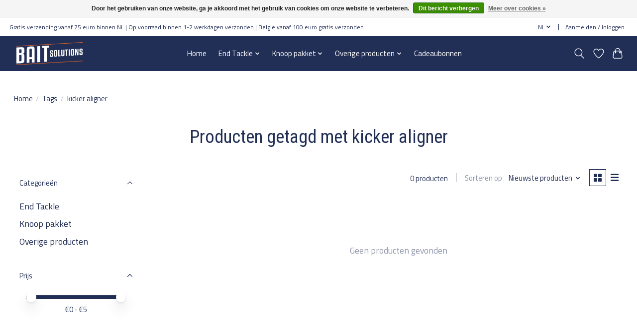

--- FILE ---
content_type: text/html;charset=utf-8
request_url: https://www.baitsolutions.nl/nl/tags/kicker-aligner/
body_size: 9526
content:
<!DOCTYPE html>
<html lang="nl">
  <head>
    <meta charset="utf-8"/>
<!-- [START] 'blocks/head.rain' -->
<!--

  (c) 2008-2026 Lightspeed Netherlands B.V.
  http://www.lightspeedhq.com
  Generated: 16-01-2026 @ 00:01:38

-->
<link rel="canonical" href="https://www.baitsolutions.nl/nl/tags/kicker-aligner/"/>
<link rel="alternate" href="https://www.baitsolutions.nl/nl/index.rss" type="application/rss+xml" title="Nieuwe producten"/>
<link href="https://cdn.webshopapp.com/assets/cookielaw.css?2025-02-20" rel="stylesheet" type="text/css"/>
<meta name="robots" content="noodp,noydir"/>
<meta name="google-site-verification" content="Ociho-6YVtDQwsGUKX_8trI2R_DcWC6HaVB0rAgKIXY"/>
<meta property="og:url" content="https://www.baitsolutions.nl/nl/tags/kicker-aligner/?source=facebook"/>
<meta property="og:site_name" content="Baitsolutions"/>
<meta property="og:title" content="kicker aligner"/>
<meta property="og:description" content="Baitsolutions is een merk opgezet door o.a. Piet Vogel.  Endtackle van baitsolutions staat voor betaalbare kwaliteit door directe verkoop aan consument."/>
<script>
<!-- Global site tag (gtag.js) - Google Analytics -->
<script async src="https://www.googletagmanager.com/gtag/js?id=UA-204879137-1">
</script>
<script>
    window.dataLayer = window.dataLayer || [];
    function gtag(){dataLayer.push(arguments);}
    gtag('js', new Date());

    gtag('config', 'UA-204879137-1');
</script>
</script>
<script>
(function(w,d,s,l,i){w[l]=w[l]||[];w[l].push({'gtm.start':
new Date().getTime(),event:'gtm.js'});var f=d.getElementsByTagName(s)[0],
j=d.createElement(s),dl=l!='dataLayer'?'&l='+l:'';j.async=true;j.src=
'https://www.googletagmanager.com/gtm.js?id='+i+dl;f.parentNode.insertBefore(j,f);
})(window,document,'script','dataLayer','GTM-MVMPH9P');
</script>
<!--[if lt IE 9]>
<script src="https://cdn.webshopapp.com/assets/html5shiv.js?2025-02-20"></script>
<![endif]-->
<!-- [END] 'blocks/head.rain' -->
    <title>kicker aligner - Baitsolutions</title>
    <meta name="description" content="Baitsolutions is een merk opgezet door o.a. Piet Vogel.  Endtackle van baitsolutions staat voor betaalbare kwaliteit door directe verkoop aan consument." />
    <meta name="keywords" content="kicker, aligner, Piet, Vogel, Boilies, Aas, endtackle, onderlijnen, rigs, ronnerig, chodrig, ray abels, spiegelkarper, schubkarper, safetyleader, dutch ace loaded, soft ronnie" />
    <meta http-equiv="X-UA-Compatible" content="IE=edge">
    <meta name="viewport" content="width=device-width, initial-scale=1">
    <meta name="apple-mobile-web-app-capable" content="yes">
    <meta name="apple-mobile-web-app-status-bar-style" content="black">
    
    <script>document.getElementsByTagName("html")[0].className += " js";</script>

    <link rel="shortcut icon" href="https://cdn.webshopapp.com/shops/327156/themes/180289/v/2768234/assets/favicon.png?20260112184919" type="image/x-icon" />
    <link href='//fonts.googleapis.com/css?family=Titillium%20Web:400,300,600&display=swap' rel='stylesheet' type='text/css'>
    <link href='//fonts.googleapis.com/css?family=Roboto%20Condensed:400,300,600&display=swap' rel='stylesheet' type='text/css'>
    <link rel="stylesheet" href="https://cdn.webshopapp.com/assets/gui-2-0.css?2025-02-20" />
    <link rel="stylesheet" href="https://cdn.webshopapp.com/assets/gui-responsive-2-0.css?2025-02-20" />
    <link id="lightspeedframe" rel="stylesheet" href="https://cdn.webshopapp.com/shops/327156/themes/180289/assets/style.css?20260114121236" />
    <!-- browsers not supporting CSS variables -->
    <script>
      if(!('CSS' in window) || !CSS.supports('color', 'var(--color-var)')) {var cfStyle = document.getElementById('lightspeedframe');if(cfStyle) {var href = cfStyle.getAttribute('href');href = href.replace('style.css', 'style-fallback.css');cfStyle.setAttribute('href', href);}}
    </script>
    <link rel="stylesheet" href="https://cdn.webshopapp.com/shops/327156/themes/180289/assets/settings.css?20260114121236" />
    <link rel="stylesheet" href="https://cdn.webshopapp.com/shops/327156/themes/180289/assets/custom.css?20260114121236" />

    <script src="https://cdn.webshopapp.com/assets/jquery-1-9-1.js?2025-02-20"></script>
    <script src="https://cdn.webshopapp.com/assets/jquery-ui-1-10-1.js?2025-02-20"></script>

  </head>
  <body>
    
          <header class="main-header main-header--mobile js-main-header position-relative">
  <div class="main-header__top-section">
    <div class="main-header__nav-grid justify-between@md container max-width-lg text-xs padding-y-xxs">
      <div>Gratis verzending vanaf 75 euro binnen NL | Op voorraad binnen 1-2 werkdagen verzonden | België vanaf 100 euro gratis verzonden</div>
      <ul class="main-header__list flex-grow flex-basis-0 justify-end@md display@md">        
                <li class="main-header__item">
          <a href="#0" class="main-header__link">
            <span class="text-uppercase">nl</span>
            <svg class="main-header__dropdown-icon icon" viewBox="0 0 16 16"><polygon fill="currentColor" points="8,11.4 2.6,6 4,4.6 8,8.6 12,4.6 13.4,6 "></polygon></svg>
          </a>
          <ul class="main-header__dropdown">
                                                                                    

	<li><a href="https://www.baitsolutions.nl/nl/go/category/" class="main-header__dropdown-link" title="Nederlands" lang="nl">Nederlands</a></li>
	<li><a href="https://www.baitsolutions.nl/de/go/category/" class="main-header__dropdown-link" title="Deutsch" lang="de">Deutsch</a></li>
	<li><a href="https://www.baitsolutions.nl/en/go/category/" class="main-header__dropdown-link" title="English" lang="en">English</a></li>
	<li><a href="https://www.baitsolutions.nl/fr/go/category/" class="main-header__dropdown-link" title="Français" lang="fr">Français</a></li>
          </ul>
        </li>
                
                        <li class="main-header__item separator"></li>
                <li class="main-header__item"><a href="https://www.baitsolutions.nl/nl/account/" class="main-header__link" title="Mijn account">Aanmelden / Inloggen</a></li>
      </ul>
    </div>
  </div>
  <div class="main-header__mobile-content container max-width-lg">
          <a href="https://www.baitsolutions.nl/nl/" class="main-header__logo" title="Baitsolutions">
        <img src="https://cdn.webshopapp.com/shops/327156/themes/180289/v/780768/assets/logo.png?20220824151442" alt="Baitsolutions">
                <img src="https://cdn.webshopapp.com/shops/327156/themes/180289/v/780790/assets/logo-white.png?20220824151442" class="main-header__logo-white" alt="Baitsolutions">
              </a>
        
    <div class="flex items-center">
            <a href="https://www.baitsolutions.nl/nl/account/wishlist/" class="main-header__mobile-btn js-tab-focus">
        <svg class="icon" viewBox="0 0 24 25" fill="none"><title>Ga naar verlanglijst</title><path d="M11.3785 4.50387L12 5.42378L12.6215 4.50387C13.6598 2.96698 15.4376 1.94995 17.4545 1.94995C20.65 1.94995 23.232 4.49701 23.25 7.6084C23.2496 8.53335 22.927 9.71432 22.3056 11.056C21.689 12.3875 20.8022 13.8258 19.7333 15.249C17.6019 18.0872 14.7978 20.798 12.0932 22.4477L12 22.488L11.9068 22.4477C9.20215 20.798 6.3981 18.0872 4.26667 15.249C3.1978 13.8258 2.31101 12.3875 1.69437 11.056C1.07303 9.71436 0.750466 8.53342 0.75 7.60848C0.767924 4.49706 3.34993 1.94995 6.54545 1.94995C8.56242 1.94995 10.3402 2.96698 11.3785 4.50387Z" stroke="currentColor" stroke-width="1.5" fill="none"/></svg>
        <span class="sr-only">Verlanglijst</span>
      </a>
            <button class="reset main-header__mobile-btn js-tab-focus" aria-controls="cartDrawer">
        <svg class="icon" viewBox="0 0 24 25" fill="none"><title>Winkelwagen in-/uitschakelen</title><path d="M2.90171 9.65153C3.0797 8.00106 4.47293 6.75 6.13297 6.75H17.867C19.527 6.75 20.9203 8.00105 21.0982 9.65153L22.1767 19.6515C22.3839 21.5732 20.8783 23.25 18.9454 23.25H5.05454C3.1217 23.25 1.61603 21.5732 1.82328 19.6515L2.90171 9.65153Z" stroke="currentColor" stroke-width="1.5" fill="none"/>
        <path d="M7.19995 9.6001V5.7001C7.19995 2.88345 9.4833 0.600098 12.3 0.600098C15.1166 0.600098 17.4 2.88345 17.4 5.7001V9.6001" stroke="currentColor" stroke-width="1.5" fill="none"/>
        <circle cx="7.19996" cy="10.2001" r="1.8" fill="currentColor"/>
        <ellipse cx="17.4" cy="10.2001" rx="1.8" ry="1.8" fill="currentColor"/></svg>
        <span class="sr-only">Winkelwagen</span>
              </button>

      <button class="reset anim-menu-btn js-anim-menu-btn main-header__nav-control js-tab-focus" aria-label="Toggle menu">
        <i class="anim-menu-btn__icon anim-menu-btn__icon--close" aria-hidden="true"></i>
      </button>
    </div>
  </div>

  <div class="main-header__nav" role="navigation">
    <div class="main-header__nav-grid justify-between@md container max-width-lg">
      <div class="main-header__nav-logo-wrapper flex-shrink-0">
        
                  <a href="https://www.baitsolutions.nl/nl/" class="main-header__logo" title="Baitsolutions">
            <img src="https://cdn.webshopapp.com/shops/327156/themes/180289/v/780768/assets/logo.png?20220824151442" alt="Baitsolutions">
                        <img src="https://cdn.webshopapp.com/shops/327156/themes/180289/v/780790/assets/logo-white.png?20220824151442" class="main-header__logo-white" alt="Baitsolutions">
                      </a>
              </div>
      
      <form action="https://www.baitsolutions.nl/nl/search/" method="get" role="search" class="padding-y-md hide@md">
        <label class="sr-only" for="searchInputMobile">Zoeken</label>
        <input class="header-v3__nav-form-control form-control width-100%" value="" autocomplete="off" type="search" name="q" id="searchInputMobile" placeholder="Zoeken ...">
      </form>

      <ul class="main-header__list flex-grow flex-basis-0 flex-wrap justify-center@md">
        
                <li class="main-header__item">
          <a class="main-header__link" href="https://www.baitsolutions.nl/nl/">Home</a>
        </li>
        
                <li class="main-header__item js-main-nav__item">
          <a class="main-header__link js-main-nav__control" href="https://www.baitsolutions.nl/nl/end-tackle/">
            <span>End Tackle</span>            <svg class="main-header__dropdown-icon icon" viewBox="0 0 16 16"><polygon fill="currentColor" points="8,11.4 2.6,6 4,4.6 8,8.6 12,4.6 13.4,6 "></polygon></svg>                        <i class="main-header__arrow-icon" aria-hidden="true">
              <svg class="icon" viewBox="0 0 16 16">
                <g class="icon__group" fill="none" stroke="currentColor" stroke-linecap="square" stroke-miterlimit="10" stroke-width="2">
                  <path d="M2 2l12 12" />
                  <path d="M14 2L2 14" />
                </g>
              </svg>
            </i>
                        
          </a>
                    <ul class="main-header__dropdown">
            <li class="main-header__dropdown-item"><a href="https://www.baitsolutions.nl/nl/end-tackle/" class="main-header__dropdown-link hide@md">Alle End Tackle</a></li>
                        <li class="main-header__dropdown-item">
              <a class="main-header__dropdown-link" href="https://www.baitsolutions.nl/nl/end-tackle/hoofdlijnen/">
                Hoofdlijnen
                                              </a>

                          </li>
                        <li class="main-header__dropdown-item">
              <a class="main-header__dropdown-link" href="https://www.baitsolutions.nl/nl/end-tackle/leaders-en-hooklinks/">
                Leaders en Hooklinks
                                              </a>

                          </li>
                        <li class="main-header__dropdown-item">
              <a class="main-header__dropdown-link" href="https://www.baitsolutions.nl/nl/end-tackle/handgemaakte-onderlijnen/">
                Handgemaakte onderlijnen
                                              </a>

                          </li>
                        <li class="main-header__dropdown-item">
              <a class="main-header__dropdown-link" href="https://www.baitsolutions.nl/nl/end-tackle/kant-en-klaar/">
                Kant en klaar
                                              </a>

                          </li>
                        <li class="main-header__dropdown-item">
              <a class="main-header__dropdown-link" href="https://www.baitsolutions.nl/nl/end-tackle/rig-onderdelen/">
                Rig onderdelen
                                              </a>

                          </li>
                        <li class="main-header__dropdown-item">
              <a class="main-header__dropdown-link" href="https://www.baitsolutions.nl/nl/end-tackle/tacklebox-tools/">
                Tacklebox Tools
                                              </a>

                          </li>
                      </ul>
                  </li>
                <li class="main-header__item js-main-nav__item">
          <a class="main-header__link js-main-nav__control" href="https://www.baitsolutions.nl/nl/knoop-pakket/">
            <span>Knoop pakket</span>            <svg class="main-header__dropdown-icon icon" viewBox="0 0 16 16"><polygon fill="currentColor" points="8,11.4 2.6,6 4,4.6 8,8.6 12,4.6 13.4,6 "></polygon></svg>                        <i class="main-header__arrow-icon" aria-hidden="true">
              <svg class="icon" viewBox="0 0 16 16">
                <g class="icon__group" fill="none" stroke="currentColor" stroke-linecap="square" stroke-miterlimit="10" stroke-width="2">
                  <path d="M2 2l12 12" />
                  <path d="M14 2L2 14" />
                </g>
              </svg>
            </i>
                        
          </a>
                    <ul class="main-header__dropdown">
            <li class="main-header__dropdown-item"><a href="https://www.baitsolutions.nl/nl/knoop-pakket/" class="main-header__dropdown-link hide@md">Alle Knoop pakket</a></li>
                        <li class="main-header__dropdown-item">
              <a class="main-header__dropdown-link" href="https://www.baitsolutions.nl/nl/knoop-pakket/dutch-ace-loaded/">
                Dutch Ace Loaded
                                              </a>

                          </li>
                        <li class="main-header__dropdown-item">
              <a class="main-header__dropdown-link" href="https://www.baitsolutions.nl/nl/knoop-pakket/snowman-rig/">
                Snowman Rig 
                                              </a>

                          </li>
                        <li class="main-header__dropdown-item">
              <a class="main-header__dropdown-link" href="https://www.baitsolutions.nl/nl/knoop-pakket/soft-ronnie-rig/">
                Soft Ronnie Rig
                                              </a>

                          </li>
                      </ul>
                  </li>
                <li class="main-header__item js-main-nav__item">
          <a class="main-header__link js-main-nav__control" href="https://www.baitsolutions.nl/nl/overige-producten/">
            <span>Overige producten</span>            <svg class="main-header__dropdown-icon icon" viewBox="0 0 16 16"><polygon fill="currentColor" points="8,11.4 2.6,6 4,4.6 8,8.6 12,4.6 13.4,6 "></polygon></svg>                        <i class="main-header__arrow-icon" aria-hidden="true">
              <svg class="icon" viewBox="0 0 16 16">
                <g class="icon__group" fill="none" stroke="currentColor" stroke-linecap="square" stroke-miterlimit="10" stroke-width="2">
                  <path d="M2 2l12 12" />
                  <path d="M14 2L2 14" />
                </g>
              </svg>
            </i>
                        
          </a>
                    <ul class="main-header__dropdown">
            <li class="main-header__dropdown-item"><a href="https://www.baitsolutions.nl/nl/overige-producten/" class="main-header__dropdown-link hide@md">Alle Overige producten</a></li>
                        <li class="main-header__dropdown-item">
              <a class="main-header__dropdown-link" href="https://www.baitsolutions.nl/nl/overige-producten/fake-baits/">
                Fake Baits
                                              </a>

                          </li>
                        <li class="main-header__dropdown-item">
              <a class="main-header__dropdown-link" href="https://www.baitsolutions.nl/nl/overige-producten/pop-ups/">
                Pop-Ups 
                                              </a>

                          </li>
                        <li class="main-header__dropdown-item">
              <a class="main-header__dropdown-link" href="https://www.baitsolutions.nl/nl/overige-producten/merchandise/">
                Merchandise
                                              </a>

                          </li>
                        <li class="main-header__dropdown-item">
              <a class="main-header__dropdown-link" href="https://www.baitsolutions.nl/nl/overige-producten/vc-assassin-voerboot/">
                VC Assassin Voerboot
                                              </a>

                          </li>
                      </ul>
                  </li>
        
                <li class="main-header__item">
            <a class="main-header__link" href="https://www.baitsolutions.nl/nl/giftcard/" >Cadeaubonnen</a>
        </li>
        
                              <li class="main-header__item">
              <a class="main-header__link" href="https://www.baitsolutions.nl/nl/blogs/blog/">Blog</a>
            </li>
                  
        
                
        <li class="main-header__item hide@md">
          <ul class="main-header__list main-header__list--mobile-items">        
                        <li class="main-header__item js-main-nav__item">
              <a href="#0" class="main-header__link js-main-nav__control">
                <span>Nederlands</span>
                <i class="main-header__arrow-icon" aria-hidden="true">
                  <svg class="icon" viewBox="0 0 16 16">
                    <g class="icon__group" fill="none" stroke="currentColor" stroke-linecap="square" stroke-miterlimit="10" stroke-width="2">
                      <path d="M2 2l12 12" />
                      <path d="M14 2L2 14" />
                    </g>
                  </svg>
                </i>
              </a>
              <ul class="main-header__dropdown">
                                                                                        

	<li><a href="https://www.baitsolutions.nl/nl/go/category/" class="main-header__dropdown-link" title="Nederlands" lang="nl">Nederlands</a></li>
	<li><a href="https://www.baitsolutions.nl/de/go/category/" class="main-header__dropdown-link" title="Deutsch" lang="de">Deutsch</a></li>
	<li><a href="https://www.baitsolutions.nl/en/go/category/" class="main-header__dropdown-link" title="English" lang="en">English</a></li>
	<li><a href="https://www.baitsolutions.nl/fr/go/category/" class="main-header__dropdown-link" title="Français" lang="fr">Français</a></li>
              </ul>
            </li>
            
                                                <li class="main-header__item"><a href="https://www.baitsolutions.nl/nl/account/" class="main-header__link" title="Mijn account">Aanmelden / Inloggen</a></li>
          </ul>
        </li>
        
      </ul>

      <ul class="main-header__list flex-shrink-0 justify-end@md display@md">
        <li class="main-header__item">
          
          <button class="reset switch-icon main-header__link main-header__link--icon js-toggle-search js-switch-icon js-tab-focus" aria-label="Toggle icon">
            <svg class="icon switch-icon__icon--a" viewBox="0 0 24 25"><title>Zoeken in-/uitschakelen</title><path fill-rule="evenodd" clip-rule="evenodd" d="M17.6032 9.55171C17.6032 13.6671 14.267 17.0033 10.1516 17.0033C6.03621 17.0033 2.70001 13.6671 2.70001 9.55171C2.70001 5.4363 6.03621 2.1001 10.1516 2.1001C14.267 2.1001 17.6032 5.4363 17.6032 9.55171ZM15.2499 16.9106C13.8031 17.9148 12.0461 18.5033 10.1516 18.5033C5.20779 18.5033 1.20001 14.4955 1.20001 9.55171C1.20001 4.60787 5.20779 0.600098 10.1516 0.600098C15.0955 0.600098 19.1032 4.60787 19.1032 9.55171C19.1032 12.0591 18.0724 14.3257 16.4113 15.9507L23.2916 22.8311C23.5845 23.1239 23.5845 23.5988 23.2916 23.8917C22.9987 24.1846 22.5239 24.1846 22.231 23.8917L15.2499 16.9106Z" fill="currentColor"/></svg>

            <svg class="icon switch-icon__icon--b" viewBox="0 0 32 32"><title>Zoeken in-/uitschakelen</title><g fill="none" stroke="currentColor" stroke-miterlimit="10" stroke-linecap="round" stroke-linejoin="round" stroke-width="2"><line x1="27" y1="5" x2="5" y2="27"></line><line x1="27" y1="27" x2="5" y2="5"></line></g></svg>
          </button>

        </li>
                <li class="main-header__item">
          <a href="https://www.baitsolutions.nl/nl/account/wishlist/" class="main-header__link main-header__link--icon">
            <svg class="icon" viewBox="0 0 24 25" fill="none"><title>Ga naar verlanglijst</title><path d="M11.3785 4.50387L12 5.42378L12.6215 4.50387C13.6598 2.96698 15.4376 1.94995 17.4545 1.94995C20.65 1.94995 23.232 4.49701 23.25 7.6084C23.2496 8.53335 22.927 9.71432 22.3056 11.056C21.689 12.3875 20.8022 13.8258 19.7333 15.249C17.6019 18.0872 14.7978 20.798 12.0932 22.4477L12 22.488L11.9068 22.4477C9.20215 20.798 6.3981 18.0872 4.26667 15.249C3.1978 13.8258 2.31101 12.3875 1.69437 11.056C1.07303 9.71436 0.750466 8.53342 0.75 7.60848C0.767924 4.49706 3.34993 1.94995 6.54545 1.94995C8.56242 1.94995 10.3402 2.96698 11.3785 4.50387Z" stroke="currentColor" stroke-width="1.5" fill="none"/></svg>
            <span class="sr-only">Verlanglijst</span>
          </a>
        </li>
                <li class="main-header__item">
          <a href="#0" class="main-header__link main-header__link--icon" aria-controls="cartDrawer">
            <svg class="icon" viewBox="0 0 24 25" fill="none"><title>Winkelwagen in-/uitschakelen</title><path d="M2.90171 9.65153C3.0797 8.00106 4.47293 6.75 6.13297 6.75H17.867C19.527 6.75 20.9203 8.00105 21.0982 9.65153L22.1767 19.6515C22.3839 21.5732 20.8783 23.25 18.9454 23.25H5.05454C3.1217 23.25 1.61603 21.5732 1.82328 19.6515L2.90171 9.65153Z" stroke="currentColor" stroke-width="1.5" fill="none"/>
            <path d="M7.19995 9.6001V5.7001C7.19995 2.88345 9.4833 0.600098 12.3 0.600098C15.1166 0.600098 17.4 2.88345 17.4 5.7001V9.6001" stroke="currentColor" stroke-width="1.5" fill="none"/>
            <circle cx="7.19996" cy="10.2001" r="1.8" fill="currentColor"/>
            <ellipse cx="17.4" cy="10.2001" rx="1.8" ry="1.8" fill="currentColor"/></svg>
            <span class="sr-only">Winkelwagen</span>
                      </a>
        </li>
      </ul>
      
    	<div class="main-header__search-form bg">
        <form action="https://www.baitsolutions.nl/nl/search/" method="get" role="search" class="container max-width-lg">
          <label class="sr-only" for="searchInput">Zoeken</label>
          <input class="header-v3__nav-form-control form-control width-100%" value="" autocomplete="off" type="search" name="q" id="searchInput" placeholder="Zoeken ...">
        </form>
      </div>
      
    </div>
  </div>
</header>

<div class="drawer dr-cart js-drawer" id="cartDrawer">
  <div class="drawer__content bg shadow-md flex flex-column" role="alertdialog" aria-labelledby="drawer-cart-title">
    <header class="flex items-center justify-between flex-shrink-0 padding-x-md padding-y-md">
      <h1 id="drawer-cart-title" class="text-base text-truncate">Winkelwagen</h1>

      <button class="reset drawer__close-btn js-drawer__close js-tab-focus">
        <svg class="icon icon--xs" viewBox="0 0 16 16"><title>Winkelwagenpaneel sluiten</title><g stroke-width="2" stroke="currentColor" fill="none" stroke-linecap="round" stroke-linejoin="round" stroke-miterlimit="10"><line x1="13.5" y1="2.5" x2="2.5" y2="13.5"></line><line x1="2.5" y1="2.5" x2="13.5" y2="13.5"></line></g></svg>
      </button>
    </header>

    <div class="drawer__body padding-x-md padding-bottom-sm js-drawer__body">
            <p class="margin-y-xxxl color-contrast-medium text-sm text-center">Je winkelwagen is momenteel leeg</p>
          </div>

    <footer class="padding-x-md padding-y-md flex-shrink-0">
      <p class="text-sm text-center color-contrast-medium margin-bottom-sm">Betaal veilig met:</p>
      <p class="text-sm flex flex-wrap gap-xs text-xs@md justify-center">
                  <a href="https://www.baitsolutions.nl/nl/service/payment-methods/" title="Credit Card">
            <img src="https://cdn.webshopapp.com/assets/icon-payment-creditcard.png?2025-02-20" alt="Credit Card" height="16" />
          </a>
                  <a href="https://www.baitsolutions.nl/nl/service/payment-methods/" title="iDEAL">
            <img src="https://cdn.webshopapp.com/assets/icon-payment-ideal.png?2025-02-20" alt="iDEAL" height="16" />
          </a>
                  <a href="https://www.baitsolutions.nl/nl/service/payment-methods/" title="Bancontact">
            <img src="https://cdn.webshopapp.com/assets/icon-payment-mistercash.png?2025-02-20" alt="Bancontact" height="16" />
          </a>
                  <a href="https://www.baitsolutions.nl/nl/service/payment-methods/" title="Cash">
            <img src="https://cdn.webshopapp.com/assets/icon-payment-cash.png?2025-02-20" alt="Cash" height="16" />
          </a>
              </p>
    </footer>
  </div>
</div>            <section class="collection-page__intro container max-width-lg">
  <div class="padding-y-lg">
    <nav class="breadcrumbs text-sm" aria-label="Breadcrumbs">
  <ol class="flex flex-wrap gap-xxs">
    <li class="breadcrumbs__item">
    	<a href="https://www.baitsolutions.nl/nl/" class="color-inherit text-underline-hover">Home</a>
      <span class="color-contrast-low margin-left-xxs" aria-hidden="true">/</span>
    </li>
        <li class="breadcrumbs__item">
            <a href="https://www.baitsolutions.nl/nl/tags/" class="color-inherit text-underline-hover">Tags</a>
      <span class="color-contrast-low margin-left-xxs" aria-hidden="true">/</span>
          </li>
        <li class="breadcrumbs__item" aria-current="page">
            kicker aligner
          </li>
      </ol>
</nav>  </div>
  
  <h1 class="text-center">Producten getagd met kicker aligner</h1>

  </section>

<section class="collection-page__content padding-y-lg">
  <div class="container max-width-lg">
    <div class="margin-bottom-md hide@md no-js:is-hidden">
      <button class="btn btn--subtle width-100%" aria-controls="filter-panel">Filters weergeven</button>
    </div>
  
    <div class="flex@md">
      <aside class="sidebar sidebar--collection-filters sidebar--colection-filters sidebar--static@md js-sidebar" data-static-class="sidebar--sticky-on-desktop" id="filter-panel" aria-labelledby="filter-panel-title">
        <div class="sidebar__panel">
          <header class="sidebar__header z-index-2">
            <h1 class="text-md text-truncate" id="filter-panel-title">Filters</h1>
      
            <button class="reset sidebar__close-btn js-sidebar__close-btn js-tab-focus">
              <svg class="icon" viewBox="0 0 16 16"><title>Paneel sluiten</title><g stroke-width="1" stroke="currentColor" fill="none" stroke-linecap="round" stroke-linejoin="round" stroke-miterlimit="10"><line x1="13.5" y1="2.5" x2="2.5" y2="13.5"></line><line x1="2.5" y1="2.5" x2="13.5" y2="13.5"></line></g></svg>
            </button>
          </header>
      		
          <form action="https://www.baitsolutions.nl/nl/tags/kicker-aligner/" method="get" class="position-relative z-index-1">
            <input type="hidden" name="mode" value="grid" id="filter_form_mode" />
            <input type="hidden" name="limit" value="24" id="filter_form_limit" />
            <input type="hidden" name="sort" value="newest" id="filter_form_sort" />

            <ul class="accordion js-accordion">
                            <li class="accordion__item accordion__item--is-open js-accordion__item">
                <button class="reset accordion__header padding-y-sm padding-x-md padding-x-xs@md js-tab-focus" type="button">
                  <div>
                    <div class="text-sm@md">Categorieën</div>
                  </div>

                  <svg class="icon accordion__icon-arrow no-js:is-hidden" viewBox="0 0 16 16" aria-hidden="true">
                    <g class="icon__group" fill="none" stroke="currentColor" stroke-linecap="square" stroke-miterlimit="10">
                      <path d="M2 2l12 12" />
                      <path d="M14 2L2 14" />
                    </g>
                  </svg>
                </button>
            
                <div class="accordion__panel js-accordion__panel">
                  <div class="padding-top-xxxs padding-x-md padding-bottom-md padding-x-xs@md">
                    <ul class="filter__categories flex flex-column gap-xxs">
                                            <li class="filter-categories__item">
                        <a href="https://www.baitsolutions.nl/nl/end-tackle/" class="color-inherit text-underline-hover">End Tackle</a>
                        
                                              </li>
                                            <li class="filter-categories__item">
                        <a href="https://www.baitsolutions.nl/nl/knoop-pakket/" class="color-inherit text-underline-hover">Knoop pakket</a>
                        
                                              </li>
                                            <li class="filter-categories__item">
                        <a href="https://www.baitsolutions.nl/nl/overige-producten/" class="color-inherit text-underline-hover">Overige producten</a>
                        
                                              </li>
                                          </ul>
                  </div>
                </div>
              </li>
                            
                            
                          
              <li class="accordion__item accordion__item--is-open accordion__item--is-open js-accordion__item">
                <button class="reset accordion__header padding-y-sm padding-x-md padding-x-xs@md js-tab-focus" type="button">
                  <div>
                    <div class="text-sm@md">Prijs</div>
                  </div>

                  <svg class="icon accordion__icon-arrow no-js:is-hidden" viewBox="0 0 16 16" aria-hidden="true">
                    <g class="icon__group" fill="none" stroke="currentColor" stroke-linecap="square" stroke-miterlimit="10">
                      <path d="M2 2l12 12" />
                      <path d="M14 2L2 14" />
                    </g>
                  </svg>
                </button>
            
                <div class="accordion__panel js-accordion__panel">
                  <div class="padding-top-xxxs padding-x-md padding-bottom-md padding-x-xs@md flex justify-center">
                    <div class="slider slider--multi-value js-slider">
                      <div class="slider__range">
                        <label class="sr-only" for="slider-min-value">Minimale prijswaarde</label>
                        <input class="slider__input" type="range" id="slider-min-value" name="min" min="0" max="5" step="1" value="0" onchange="this.form.submit()">
                      </div>
                  
                      <div class="slider__range">
                        <label class="sr-only" for="slider-max-value"> Price maximum value</label>
                        <input class="slider__input" type="range" id="slider-max-value" name="max" min="0" max="5" step="1" value="5" onchange="this.form.submit()">
                      </div>
                  
                      <div class="margin-top-xs text-center text-sm" aria-hidden="true">
                        <span class="slider__value">€<span class="js-slider__value">0</span> - €<span class="js-slider__value">5</span></span>
                      </div>
                    </div>
                  </div>
                </div>
              </li>
          
            </ul>
          </form>
        </div>
      </aside>
      
      <main class="flex-grow padding-left-xl@md">
        <form action="https://www.baitsolutions.nl/nl/tags/kicker-aligner/" method="get" class="flex gap-sm items-center justify-end margin-bottom-sm">
          <input type="hidden" name="min" value="0" id="filter_form_min" />
          <input type="hidden" name="max" value="5" id="filter_form_max" />
          <input type="hidden" name="brand" value="0" id="filter_form_brand" />
          <input type="hidden" name="limit" value="24" id="filter_form_limit" />
                    
          <p class="text-sm">0 producten</p>

          <div class="separator"></div>

          <div class="flex items-baseline">
            <label class="text-sm color-contrast-medium margin-right-sm" for="select-sorting">Sorteren op</label>

            <div class="select inline-block js-select" data-trigger-class="reset text-sm text-underline-hover inline-flex items-center cursor-pointer js-tab-focus">
              <select name="sort" id="select-sorting" onchange="this.form.submit()">
                                  <option value="popular">Meest bekeken</option>
                                  <option value="newest" selected="selected">Nieuwste producten</option>
                                  <option value="lowest">Laagste prijs</option>
                                  <option value="highest">Hoogste prijs</option>
                                  <option value="asc">Naam oplopend</option>
                                  <option value="desc">Naam aflopend</option>
                              </select>

              <svg class="icon icon--xxs margin-left-xxxs" aria-hidden="true" viewBox="0 0 16 16"><polygon fill="currentColor" points="8,11.4 2.6,6 4,4.6 8,8.6 12,4.6 13.4,6 "></polygon></svg>
            </div>
          </div>

          <div class="btns btns--radio btns--grid-layout js-grid-switch__controller">
            <div>
              <input type="radio" name="mode" id="radio-grid" value="grid" checked onchange="this.form.submit()">
              <label class="btns__btn btns__btn--icon" for="radio-grid">
                <svg class="icon icon--xs" viewBox="0 0 16 16">
                  <title>Rasterweergave</title>
                  <g>
                    <path d="M6,0H1C0.4,0,0,0.4,0,1v5c0,0.6,0.4,1,1,1h5c0.6,0,1-0.4,1-1V1C7,0.4,6.6,0,6,0z"></path>
                    <path d="M15,0h-5C9.4,0,9,0.4,9,1v5c0,0.6,0.4,1,1,1h5c0.6,0,1-0.4,1-1V1C16,0.4,15.6,0,15,0z"></path>
                    <path d="M6,9H1c-0.6,0-1,0.4-1,1v5c0,0.6,0.4,1,1,1h5c0.6,0,1-0.4,1-1v-5C7,9.4,6.6,9,6,9z"></path>
                    <path d="M15,9h-5c-0.6,0-1,0.4-1,1v5c0,0.6,0.4,1,1,1h5c0.6,0,1-0.4,1-1v-5C16,9.4,15.6,9,15,9z"></path>
                  </g>
                </svg>
              </label>
            </div>

            <div>
              <input type="radio" name="mode" id="radio-list" value="list" onchange="this.form.submit()">
              <label class="btns__btn btns__btn--icon" for="radio-list">
                <svg class="icon icon--xs" viewBox="0 0 16 16">
                  <title>Lijstweergave</title>
                  <g>
                    <rect width="16" height="3"></rect>
                    <rect y="6" width="16" height="3"></rect>
                    <rect y="12" width="16" height="3"></rect>
                  </g>
                </svg>
              </label>
            </div>
          </div>
        </form>

        <div>
                    <div class="margin-top-md padding-y-xl">
            <p class="color-contrast-medium text-center">Geen producten gevonden</p>
          </div>
                  </div>
      </main>
    </div>
  </div>
</section>


<section class="container max-width-lg">
  <div class="col-md-2 sidebar" role="complementary">

    			<div class="row" role="navigation" aria-label="Categorieën">
				<ul>
  				    				<li class="item">
              <span class="arrow"></span>
              <a href="https://www.baitsolutions.nl/nl/end-tackle/" class="itemLink"  title="End Tackle">
                End Tackle               </a>

                  				</li>
  				    				<li class="item">
              <span class="arrow"></span>
              <a href="https://www.baitsolutions.nl/nl/knoop-pakket/" class="itemLink"  title="Knoop pakket">
                Knoop pakket               </a>

                  				</li>
  				    				<li class="item">
              <span class="arrow"></span>
              <a href="https://www.baitsolutions.nl/nl/overige-producten/" class="itemLink"  title="Overige producten">
                Overige producten               </a>

                  				</li>
  				  			</ul>
      </div>
		  </div>
</section>      <footer class="main-footer border-top">
  <div class="container max-width-lg">

        <div class="main-footer__content padding-y-xl grid gap-md">
      <div class="col-8@lg">
        <div class="grid gap-md">
          <div class="col-6@xs col-3@md">
                        <img src="https://cdn.webshopapp.com/shops/327156/themes/180289/v/780768/assets/logo.png?20220824151442" class="footer-logo margin-bottom-md" alt="Baitsolutions">
                        
                        <div class="main-footer__text text-component margin-bottom-md text-sm"><a href="/cdn-cgi/l/email-protection" class="__cf_email__" data-cfemail="5e173038311e3c3f372a2d31322b2a3731302d703032">[email&#160;protected]</a></div>
            
            <div class="main-footer__social-list flex flex-wrap gap-sm text-sm@md">
                            <a class="main-footer__social-btn" href="https://www.instagram.com/baitsolutions.nl" target="_blank">
                <svg class="icon" viewBox="0 0 16 16"><title>Volg ons op Instagram</title><g><circle fill="currentColor" cx="12.145" cy="3.892" r="0.96"></circle> <path d="M8,12c-2.206,0-4-1.794-4-4s1.794-4,4-4s4,1.794,4,4S10.206,12,8,12z M8,6C6.897,6,6,6.897,6,8 s0.897,2,2,2s2-0.897,2-2S9.103,6,8,6z"></path> <path fill="currentColor" d="M12,16H4c-2.056,0-4-1.944-4-4V4c0-2.056,1.944-4,4-4h8c2.056,0,4,1.944,4,4v8C16,14.056,14.056,16,12,16z M4,2C3.065,2,2,3.065,2,4v8c0,0.953,1.047,2,2,2h8c0.935,0,2-1.065,2-2V4c0-0.935-1.065-2-2-2H4z"></path></g></svg>
              </a>
                            
                            <a class="main-footer__social-btn" href="https://www.facebook.com/baitsoluions" target="_blank">
                <svg class="icon" viewBox="0 0 16 16"><title>Volg ons op Facebook</title><g><path d="M16,8.048a8,8,0,1,0-9.25,7.9V10.36H4.719V8.048H6.75V6.285A2.822,2.822,0,0,1,9.771,3.173a12.2,12.2,0,0,1,1.791.156V5.3H10.554a1.155,1.155,0,0,0-1.3,1.25v1.5h2.219l-.355,2.312H9.25v5.591A8,8,0,0,0,16,8.048Z"></path></g></svg>
              </a>
                            
                            
                      
                            <a class="main-footer__social-btn" href="https://www.youtube.com/user/MsEsther1965" target="_blank">
                <svg class="icon" viewBox="0 0 16 16"><title>Volg ons op YouTube</title><g><path d="M15.8,4.8c-0.2-1.3-0.8-2.2-2.2-2.4C11.4,2,8,2,8,2S4.6,2,2.4,2.4C1,2.6,0.3,3.5,0.2,4.8C0,6.1,0,8,0,8 s0,1.9,0.2,3.2c0.2,1.3,0.8,2.2,2.2,2.4C4.6,14,8,14,8,14s3.4,0,5.6-0.4c1.4-0.3,2-1.1,2.2-2.4C16,9.9,16,8,16,8S16,6.1,15.8,4.8z M6,11V5l5,3L6,11z"></path></g></svg>
              </a>
                          </div>
          </div>

                              <div class="col-6@xs col-3@md">
            <h4 class="margin-bottom-xs text-md@md">Categorieën</h4>
            <ul class="grid gap-xs text-sm@md">
                            <li><a class="main-footer__link" href="https://www.baitsolutions.nl/nl/end-tackle/">End Tackle</a></li>
                            <li><a class="main-footer__link" href="https://www.baitsolutions.nl/nl/knoop-pakket/">Knoop pakket</a></li>
                            <li><a class="main-footer__link" href="https://www.baitsolutions.nl/nl/overige-producten/">Overige producten</a></li>
                          </ul>
          </div>
          					
                    <div class="col-6@xs col-3@md">
            <h4 class="margin-bottom-xs text-md@md">Mijn account</h4>
            <ul class="grid gap-xs text-sm@md">
              
                                                <li><a class="main-footer__link" href="https://www.baitsolutions.nl/nl/account/" title="Registreren">Registreren</a></li>
                                                                <li><a class="main-footer__link" href="https://www.baitsolutions.nl/nl/account/orders/" title="Mijn bestellingen">Mijn bestellingen</a></li>
                                                                                              <li><a class="main-footer__link" href="https://www.baitsolutions.nl/nl/account/wishlist/" title="Mijn verlanglijst">Mijn verlanglijst</a></li>
                                                                        </ul>
          </div>

                    <div class="col-6@xs col-3@md">
            <h4 class="margin-bottom-xs text-md@md">Informatie</h4>
            <ul class="grid gap-xs text-sm@md">
                            <li>
                <a class="main-footer__link" href="https://www.baitsolutions.nl/nl/service/about/" title="Openingstijden" >
                  Openingstijden
                </a>
              </li>
            	              <li>
                <a class="main-footer__link" href="https://www.baitsolutions.nl/nl/service/general-terms-conditions/" title="Algemene voorwaarden" >
                  Algemene voorwaarden
                </a>
              </li>
            	              <li>
                <a class="main-footer__link" href="https://www.baitsolutions.nl/nl/service/disclaimer/" title="Disclaimer" >
                  Disclaimer
                </a>
              </li>
            	              <li>
                <a class="main-footer__link" href="https://www.baitsolutions.nl/nl/service/privacy-policy/" title="Privacy en Veiligheid" >
                  Privacy en Veiligheid
                </a>
              </li>
            	              <li>
                <a class="main-footer__link" href="https://www.baitsolutions.nl/nl/service/payment-methods/" title="Betaalgegevens" >
                  Betaalgegevens
                </a>
              </li>
            	              <li>
                <a class="main-footer__link" href="https://www.baitsolutions.nl/nl/service/shipping-returns/" title="Verzenden &amp; retourneren" >
                  Verzenden &amp; retourneren
                </a>
              </li>
            	              <li>
                <a class="main-footer__link" href="https://www.baitsolutions.nl/nl/service/" title="Klantenservice + Contact" >
                  Klantenservice + Contact
                </a>
              </li>
            	              <li>
                <a class="main-footer__link" href="https://www.baitsolutions.nl/nl/sitemap/" title="Sitemap" >
                  Sitemap
                </a>
              </li>
            	            </ul>
          </div>
        </div>
      </div>
      
                </div>
  </div>

    <div class="main-footer__colophon border-top padding-y-md">
    <div class="container max-width-lg">
      <div class="flex flex-column items-center gap-sm flex-row@md justify-between@md">
        <div class="powered-by">
          <p class="text-sm text-xs@md">© Copyright 2026 Baitsolutions
                    	- Powered by
          	          		<a href="https://www.lightspeedhq.nl/" title="Lightspeed" target="_blank" aria-label="Powered by Lightspeed">Lightspeed</a>
          		          	          </p>
        </div>
  
        <div class="flex items-center">
                    
          <div class="payment-methods">
            <p class="text-sm flex flex-wrap gap-xs text-xs@md">
                              <a href="https://www.baitsolutions.nl/nl/service/payment-methods/" title="Credit Card" class="payment-methods__item">
                  <img src="https://cdn.webshopapp.com/assets/icon-payment-creditcard.png?2025-02-20" alt="Credit Card" height="16" />
                </a>
                              <a href="https://www.baitsolutions.nl/nl/service/payment-methods/" title="iDEAL" class="payment-methods__item">
                  <img src="https://cdn.webshopapp.com/assets/icon-payment-ideal.png?2025-02-20" alt="iDEAL" height="16" />
                </a>
                              <a href="https://www.baitsolutions.nl/nl/service/payment-methods/" title="Bancontact" class="payment-methods__item">
                  <img src="https://cdn.webshopapp.com/assets/icon-payment-mistercash.png?2025-02-20" alt="Bancontact" height="16" />
                </a>
                              <a href="https://www.baitsolutions.nl/nl/service/payment-methods/" title="Cash" class="payment-methods__item">
                  <img src="https://cdn.webshopapp.com/assets/icon-payment-cash.png?2025-02-20" alt="Cash" height="16" />
                </a>
                          </p>
          </div>
          
          <ul class="main-footer__list flex flex-grow flex-basis-0 justify-end@md">        
                        <li class="main-footer__item dropdown js-dropdown">
              <div class="dropdown__wrapper">
                <a href="#0" class="main-footer__link dropdown__trigger js-dropdown__trigger">
                  <span class="text-uppercase">nl</span>
                  <svg class="main-footer__dropdown-icon dropdown__trigger-icon icon" viewBox="0 0 16 16"><polygon fill="currentColor" points="8,11.4 2.6,6 4,4.6 8,8.6 12,4.6 13.4,6 "></polygon></svg>
                </a>
                <ul class="main-footer__dropdown dropdown__menu js-dropdown__menu"  aria-label="dropdown">
                                                                                          

	<li><a href="https://www.baitsolutions.nl/nl/go/category/" class="main-header__dropdown-link" title="Nederlands" lang="nl">Nederlands</a></li>
	<li><a href="https://www.baitsolutions.nl/de/go/category/" class="main-header__dropdown-link" title="Deutsch" lang="de">Deutsch</a></li>
	<li><a href="https://www.baitsolutions.nl/en/go/category/" class="main-header__dropdown-link" title="English" lang="en">English</a></li>
	<li><a href="https://www.baitsolutions.nl/fr/go/category/" class="main-header__dropdown-link" title="Français" lang="fr">Français</a></li>
                </ul>
              </div>
            </li>
            
                      </ul>
        </div>
      </div>
    </div>
  </div>
</footer>        <!-- [START] 'blocks/body.rain' -->
<script data-cfasync="false" src="/cdn-cgi/scripts/5c5dd728/cloudflare-static/email-decode.min.js"></script><script>
(function () {
  var s = document.createElement('script');
  s.type = 'text/javascript';
  s.async = true;
  s.src = 'https://www.baitsolutions.nl/nl/services/stats/pageview.js';
  ( document.getElementsByTagName('head')[0] || document.getElementsByTagName('body')[0] ).appendChild(s);
})();
</script>
  
<!-- Global site tag (gtag.js) - Google Analytics -->
<script async src="https://www.googletagmanager.com/gtag/js?id=G-GK20J5JSBB"></script>
<script>
    window.dataLayer = window.dataLayer || [];
    function gtag(){dataLayer.push(arguments);}

        gtag('consent', 'default', {"ad_storage":"granted","ad_user_data":"granted","ad_personalization":"granted","analytics_storage":"granted"});
    
    gtag('js', new Date());
    gtag('config', 'G-GK20J5JSBB', {
        'currency': 'EUR',
                'country': 'NL'
    });

    </script>
  <script>
    !function(f,b,e,v,n,t,s)
    {if(f.fbq)return;n=f.fbq=function(){n.callMethod?
        n.callMethod.apply(n,arguments):n.queue.push(arguments)};
        if(!f._fbq)f._fbq=n;n.push=n;n.loaded=!0;n.version='2.0';
        n.queue=[];t=b.createElement(e);t.async=!0;
        t.src=v;s=b.getElementsByTagName(e)[0];
        s.parentNode.insertBefore(t,s)}(window, document,'script',
        'https://connect.facebook.net/en_US/fbevents.js');
    $(document).ready(function (){
        fbq('init', '2830548820603214');
                fbq('track', 'PageView', []);
            });
</script>
<noscript>
    <img height="1" width="1" style="display:none" src="https://www.facebook.com/tr?id=2830548820603214&ev=PageView&noscript=1"
    /></noscript>
  <noscript><iframe src="https://www.googletagmanager.com/ns.html?id=GTM-MVMPH9P"
height="0" width="0" style="display:none;visibility:hidden"></iframe></noscript>
  <div class="wsa-cookielaw">
      Door het gebruiken van onze website, ga je akkoord met het gebruik van cookies om onze website te verbeteren.
    <a href="https://www.baitsolutions.nl/nl/cookielaw/optIn/" class="wsa-cookielaw-button wsa-cookielaw-button-green" rel="nofollow" title="Dit bericht verbergen">Dit bericht verbergen</a>
    <a href="https://www.baitsolutions.nl/nl/service/privacy-policy/" class="wsa-cookielaw-link" rel="nofollow" title="Meer over cookies">Meer over cookies &raquo;</a>
  </div>
<!-- [END] 'blocks/body.rain' -->
    
    <script>
    	var viewOptions = 'Opties bekijken';
    </script>
		
    <script src="https://cdn.webshopapp.com/shops/327156/themes/180289/assets/scripts-min.js?20260114121236"></script>
    <script src="https://cdn.webshopapp.com/assets/gui.js?2025-02-20"></script>
    <script src="https://cdn.webshopapp.com/assets/gui-responsive-2-0.js?2025-02-20"></script>
  </body>
</html>

--- FILE ---
content_type: text/css; charset=UTF-8
request_url: https://cdn.webshopapp.com/shops/327156/themes/180289/assets/custom.css?20260114121236
body_size: 742
content:
/* 20260114112759 - v2 */
.gui,
.gui-block-linklist li a {
  color: #212e55;
}

.gui-page-title,
.gui a.gui-bold,
.gui-block-subtitle,
.gui-table thead tr th,
.gui ul.gui-products li .gui-products-title a,
.gui-form label,
.gui-block-title.gui-dark strong,
.gui-block-title.gui-dark strong a,
.gui-content-subtitle {
  color: #212e55;
}

.gui-block-inner strong {
  color: #798199;
}

.gui a {
  color: #212e55;
}

.gui-input.gui-focus,
.gui-text.gui-focus,
.gui-select.gui-focus {
  border-color: #212e55;
  box-shadow: 0 0 2px #212e55;
}

.gui-select.gui-focus .gui-handle {
  border-color: #212e55;
}

.gui-block,
.gui-block-title,
.gui-buttons.gui-border,
.gui-block-inner,
.gui-image {
  border-color: #8d8d8d;
}

.gui-block-title {
  color: #212e55;
  background-color: #ffffff;
}

.gui-content-title {
  color: #212e55;
}

.gui-form .gui-field .gui-description span {
  color: #212e55;
}

.gui-block-inner {
  background-color: #f4f4f4;
}

.gui-block-option {
  border-color: #ededed;
  background-color: #f9f9f9;
}

.gui-block-option-block {
  border-color: #ededed;
}

.gui-block-title strong {
  color: #212e55;
}

.gui-line,
.gui-cart-sum .gui-line {
  background-color: #cbcbcb;
}

.gui ul.gui-products li {
  border-color: #dcdcdc;
}

.gui-block-subcontent,
.gui-content-subtitle {
  border-color: #dcdcdc;
}

.gui-faq,
.gui-login,
.gui-password,
.gui-register,
.gui-review,
.gui-sitemap,
.gui-block-linklist li,
.gui-table {
  border-color: #dcdcdc;
}

.gui-block-content .gui-table {
  border-color: #ededed;
}

.gui-table thead tr th {
  border-color: #cbcbcb;
  background-color: #f9f9f9;
}

.gui-table tbody tr td {
  border-color: #ededed;
}

.gui a.gui-button-large,
.gui a.gui-button-small {
  border-color: #8d8d8d;
  color: #212e55;
  background-color: #ffffff;
}

.gui a.gui-button-large.gui-button-action,
.gui a.gui-button-small.gui-button-action {
  border-color: #8d8d8d;
  color: #212e55;
  background-color: #ffffff;
}

.gui a.gui-button-large:active,
.gui a.gui-button-small:active {
  background-color: #cccccc;
  border-color: #707070;
}

.gui a.gui-button-large.gui-button-action:active,
.gui a.gui-button-small.gui-button-action:active {
  background-color: #cccccc;
  border-color: #707070;
}

.gui-input,
.gui-text,
.gui-select,
.gui-number {
  border-color: #8d8d8d;
  background-color: #ffffff;
}

.gui-select .gui-handle,
.gui-number .gui-handle {
  border-color: #8d8d8d;
}

.gui-number .gui-handle a {
  background-color: #ffffff;
}

.gui-input input,
.gui-number input,
.gui-text textarea,
.gui-select .gui-value {
  color: #212e55;
}

.gui-progressbar {
  background-color: #76c61b;
}

/* custom */
@media only screen and (max-width: 910px) {
  .content-image {
		float: none!important;
  }
}

/* Verberg het Alle Pop-up menu-item */
a.main-header__dropdown-link[href="https://www.baitsolutions.nl/nl/pop-ups/"] {
    display: none !important;
}

/* Verberg het Blog-menu-item */
a.main-header__link[href="https://www.baitsolutions.nl/nl/blogs/blog/"] {
    display: none !important;
}

/* Verberg social media iconen op de productpagina */
.sharebar__btn {
    display: none !important;
}

/* Hoofdmenu link hover */
.main-header__link:hover,
.main-header__link:focus {
    color: #ffffff !important;
}

/* Actief hoofdmenu item */
.main-header__link[aria-current="page"] {
    color: #ffffff !important;
}

/* Actief hoofdmenu item + hover */
.main-header__link[aria-current="page"]:hover {
    color: #ffffff !important;
}




--- FILE ---
content_type: text/javascript;charset=utf-8
request_url: https://www.baitsolutions.nl/nl/services/stats/pageview.js
body_size: -412
content:
// SEOshop 16-01-2026 00:01:41